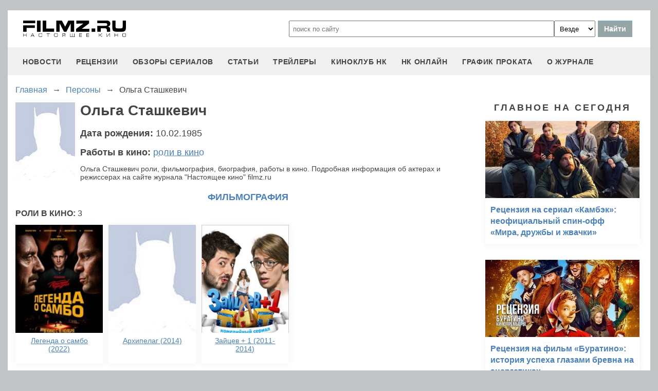

--- FILE ---
content_type: text/html; charset=utf-8
request_url: https://www.google.com/recaptcha/api2/aframe
body_size: 267
content:
<!DOCTYPE HTML><html><head><meta http-equiv="content-type" content="text/html; charset=UTF-8"></head><body><script nonce="RiY5aWrW8MbDUzh6E_I2zw">/** Anti-fraud and anti-abuse applications only. See google.com/recaptcha */ try{var clients={'sodar':'https://pagead2.googlesyndication.com/pagead/sodar?'};window.addEventListener("message",function(a){try{if(a.source===window.parent){var b=JSON.parse(a.data);var c=clients[b['id']];if(c){var d=document.createElement('img');d.src=c+b['params']+'&rc='+(localStorage.getItem("rc::a")?sessionStorage.getItem("rc::b"):"");window.document.body.appendChild(d);sessionStorage.setItem("rc::e",parseInt(sessionStorage.getItem("rc::e")||0)+1);localStorage.setItem("rc::h",'1768645781576');}}}catch(b){}});window.parent.postMessage("_grecaptcha_ready", "*");}catch(b){}</script></body></html>